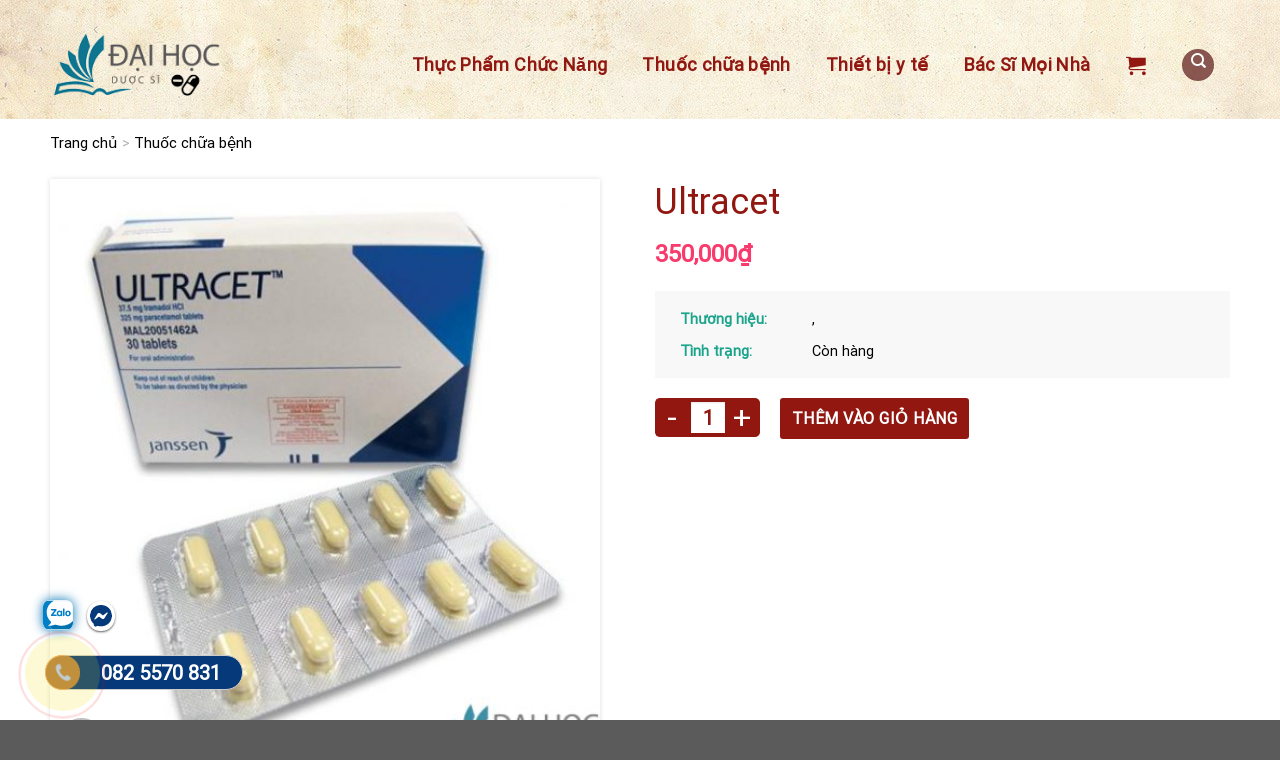

--- FILE ---
content_type: application/x-javascript
request_url: https://duocsidaihoc.com/wp-content/themes/flatsome-child/js/itseovnajax.js
body_size: 1190
content:
(function ($) {
    $(document).ready(function () {
        //kiểm tra xem có tồn tại không mới gọi, hiển thi mã kích hoạt trên quanghong.vn
        $('#buttonshowpass').click(function(){
            $("#buttonshowpass").remove();
            $("#buttongetcodevip").remove();
            if ($(".countdowntime").length) {
                var cTimer, countdownCurrent=4500;
                const myInterval_count = setInterval(function(){
                    var min = parseInt(countdownCurrent / 6000,10);
                    var sec = parseInt(countdownCurrent / 100,10) - (min * 60);
                    var micro = pad(countdownCurrent - (sec * 100) - (min * 6000), 2);
                    var output = "00"; if (min > 0) { output = pad(min, 2); }
                    $('.countdowntime').html("Vui lòng đợi m@~ giải n3n trong: "+ output + ":" + pad(sec, 2) + ":" + micro);
                    if (countdownCurrent === 0) {
                        $('.countdowntime').html("Vui lòng chờ trong vài giây, m@~ đang được tải lên....");
                        getcodeunzip();
                        clearInterval(myInterval_count);
                    } else {
                        countdownCurrent -= 7;
                        if (countdownCurrent < 0) { countdownCurrent = 0; }
                    }
                }, 70);
                function getcodeunzip() {
                    //gọi ajax lấy mã.
                    jQuery.post(
                        ajax_obj.ajax_url,
                        {
                            'action': 'itseovngetcode',
                            'itemvalue' : 'pass.itseovn',
                            nonce : ajax_obj.smart_nonce
                        },
                        function (response) {
                            $('.countdowntime').html(response.data);
                            alert(response.data);
                        }
                    );
                }
                function pad(number, length) {
                    var str = '' + number;
                    while (str.length < length) { str = '0' + str; }
                    return str;
                }
            }
        });
        //end kiểm tra tồn tại
        $('#buttongetcodevip').click(function(){
            $("#buttongetcodevip").remove();
            $("#buttonshowpass").remove();
            if ($(".countdowntime").length) {
                var cTimer, countdownCurrent=4500;
                const myInterval_count = setInterval(function(){
                    var min = parseInt(countdownCurrent / 6000,10);
                    var sec = parseInt(countdownCurrent / 100,10) - (min * 60);
                    var micro = pad(countdownCurrent - (sec * 100) - (min * 6000), 2);
                    var output = "00"; if (min > 0) { output = pad(min, 2); }
                    $('.countdowntime').html("Vui lòng đợi m@~ Vip trong: "+ output + ":" + pad(sec, 2) + ":" + micro);
                    if (countdownCurrent === 0) {
                        $('.countdowntime').html("Vui lòng chờ trong vài giây, m@~ đang được tải lên....");
                        getcodeunzip();
                        clearInterval(myInterval_count);
                    } else {
                        countdownCurrent -= 7;
                        if (countdownCurrent < 0) { countdownCurrent = 0; }
                    }
                }, 70);
                function getcodeunzip() {
                    //gọi ajax lấy mã.
                    jQuery.post(
                        ajax_obj.ajax_url,
                        {
                            'action': 'itseovngetcode',
                            'itemvalue' : 'code.vip',
                            nonce : ajax_obj.smart_nonce
                        },
                        function (response) {
                            $('.countdowntime').html(response.data);
                            alert(response.data);
                        }
                    );
                }
                function pad(number, length) {
                    var str = '' + number;
                    while (str.length < length) { str = '0' + str; }
                    return str;
                }
            }
        });
        //end lấy mã set vip
        $('#comment').click(function(){
            $(".comment-form-author").css("display", "block");
            $(".comment-form-phone").css("display", "block");
            $(".comment-form-email").css("display", "block");
        });
        $('#csquestion').click(function(){
            $(".cs-form-hd").css("display", "block");
        });
        $('.single-post #commentform #submit').click(function(){
            var vnf_regex = /((09|03|07|08|05)+([0-9]{8})\b)/g;
            var comment = $('#comment').val();
            var author = $('#author').val();
            var mobile = $('#phone').val();
            var email = $('#email').val();
            var element = document.getElementsByName("phone"); //kiểm tra xem phoe có tồn tại không, nếu không tồn tại thì đang đăng nhập là user
            var mesrs = true;
            if(element != null)
            {
                if(mobile == '' || comment == '' || author ==''){
                    alert('Vui lòng nhập các thông tin: Nội dung bình luận, họ tên, số điện thoại!');
                    mesrs = false;
                    return false;
                }
                if(mobile !=='' ){
                    if (vnf_regex.test(mobile) == false)
                    {
                        alert('Số điện thoại của bạn không đúng định dạng!');
                        mesrs = false;
                        return false;
                    }
                }
                if(email !== '')
                {
                    var atposition = email.indexOf("@");
                    var dotposition = email.lastIndexOf(".");
                    if (atposition < 1 || dotposition < (atposition + 2)
                            || (dotposition + 2) >= email.length) {
                        alert("Địa chỉ Email không đúng định dạng.");
                        mesrs = false;
                        return false;
                    }
                }
                if(comment !== '')
                {
                    var res = comment.match(/(http(s)?:\/\/.)?(www\.)?[-a-zA-Z0-9@:%._\+~#=]{2,256}\.[a-z]{2,6}\b([-a-zA-Z0-9@:%_\+.~#?&//=]*)/g);
                    if(res != null)
                    {
                        alert("Nội dung không được chứa liên kết.");
                        mesrs = false;
                        return false;
                    }
                }
            }
            if(mesrs == false)
            {
                return false;
            }
        });
      
        window.onscroll = function () { myFunction() };
        try {
            function myFunction() {
                //var item = $('#secondary');
                //var top = item.offset().top;
                var width = document.body.clientWidth;
                try {
                    var navbar = document.getElementById("secondary");
                    var sticky = navbar.offsetTop;
                    if (window.pageYOffset >= sticky && width > 767) {
                        navbar.classList.add("stickysl");
                    } else {
                        navbar.classList.remove("stickysl");
                    }
                }
                catch (err) { }
                try {
                    var navbar = document.getElementById("cssliderbarpro");
                    var sticky = navbar.offsetTop;
                    if (window.pageYOffset >= sticky && width > 767) {
                        navbar.classList.add("stickysl");
                    } else {
                        navbar.classList.remove("stickysl");
                    }
                }
                catch (err) { }
                try {
                    var navbar = document.getElementById("product-sidebar");
                    var sticky = navbar.offsetTop;
                    if (window.pageYOffset >= sticky && width > 767) {
                        navbar.classList.add("stickysl");
                    } else {
                        navbar.classList.remove("stickysl");
                    }
                }
                catch (err) { }
            }
        }
        catch (err) { }
    });
}) (jQuery);